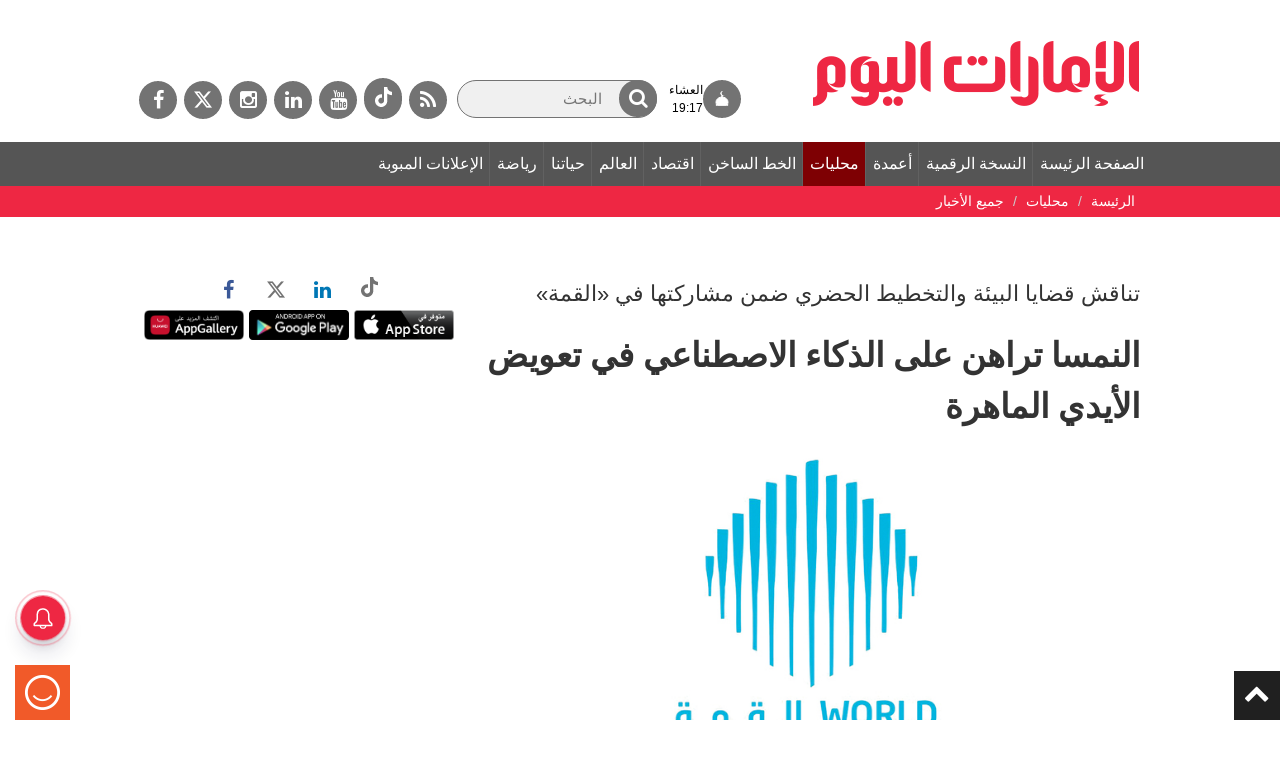

--- FILE ---
content_type: text/html; charset=utf-8
request_url: https://www.google.com/recaptcha/api2/aframe
body_size: 267
content:
<!DOCTYPE HTML><html><head><meta http-equiv="content-type" content="text/html; charset=UTF-8"></head><body><script nonce="KYxaRPQoy3sxCEjRg8rebA">/** Anti-fraud and anti-abuse applications only. See google.com/recaptcha */ try{var clients={'sodar':'https://pagead2.googlesyndication.com/pagead/sodar?'};window.addEventListener("message",function(a){try{if(a.source===window.parent){var b=JSON.parse(a.data);var c=clients[b['id']];if(c){var d=document.createElement('img');d.src=c+b['params']+'&rc='+(localStorage.getItem("rc::a")?sessionStorage.getItem("rc::b"):"");window.document.body.appendChild(d);sessionStorage.setItem("rc::e",parseInt(sessionStorage.getItem("rc::e")||0)+1);localStorage.setItem("rc::h",'1769193972560');}}}catch(b){}});window.parent.postMessage("_grecaptcha_ready", "*");}catch(b){}</script></body></html>